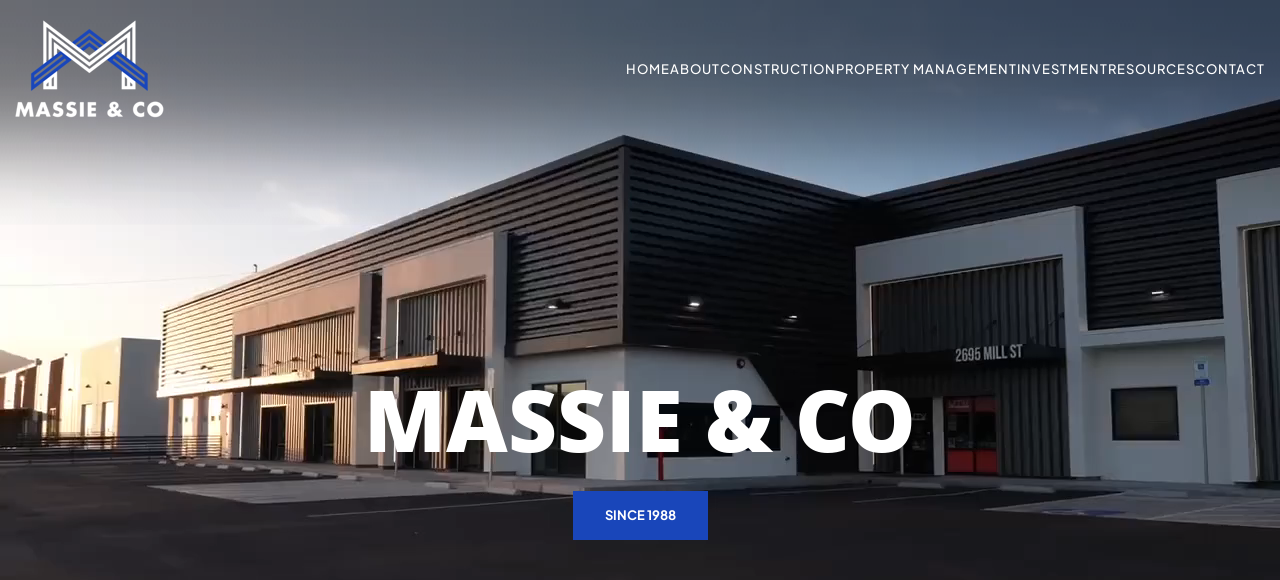

--- FILE ---
content_type: text/html; charset=UTF-8
request_url: https://www.massieco.com/
body_size: 6949
content:
<!doctype html>
<html><head>
<meta charset="utf-8">

<title>Home | Massie & Co</title>
<meta name="viewport" content="width=device-width, initial-scale=1.0, maximum-scale=1.0, user-scalable=no" />
<base href="https://www.massieco.com/" />
<meta name="description" content = "Massie & Co is a commercial real estate company with three divisions: construction, property management, and investments. 

Massie & Company is a Licensed General Contractor in California, Nevada, Utah, and Idaho. We also are a well-diversified Real Estate company, with holdings in California, Nevada, Texas, Tennessee and Florida. 
" /><meta name="keywords" content = "Massie and co, massie, massie and company, mco, General contractor near me, General contractor reno, General contractor rocklin, General contractor california, General contractor near me, best General contractor near me, General contractor nevada, General contractor utah, General contractor idaho, General contractor reno ca, General contractor rocklin ca, real estate company california, real estate company Nevada, real estate company Texas, real estate company Tennessee, real estate company Florida, property management California, property management Nevada, property management Texas, property management Tennessee, property management Florida, investment, investment property, investment company near me, property manager near me, property management near me, commercial general contractor, general contracting, commercial property, commercial investments, commercial renovations, commercial renovation company near me, ground-up construction, building rehab, rehabbing, tenant improvements, rental improvements, renovations, commercial construction, commercial contractor, commercial builders, best commercial contractor, best commercial construction companies, construction company, construction company near me" /><meta name="robots" content="index, follow" /><meta property="og:image" content="https://www.massieco.com/siteuploads/massie-and-co/1_og_untitled-design---2023-01-05t154442.297.png" /><meta name="twitter:image" content="https://www.massieco.com/siteuploads/massie-and-co/1_og_untitled-design---2023-01-05t154442.297.png" /><meta property="og:url" content="https://www.massieco.com/" /><meta name="twitter:site" content="https://www.massieco.com/" />	<meta name="twitter:card" content="summary" /><meta property="og:type" content="website" /><link rel="canonical" href="https://www.massieco.com/" />
<link href="html/css/page1-minified.css" rel="stylesheet" type="text/css" />
		<link href="html/css/responsive.css" rel="stylesheet" type="text/css" >
		<link rel="shortcut icon" href="favicon.ico" >

    <script src="https://code.jquery.com/jquery-3.6.0.min.js"integrity="sha256-/xUj+3OJU5yExlq6GSYGSHk7tPXikynS7ogEvDej/m4=" crossorigin="anonymous"></script>
    <script src="script/bootstrap.min.js" type="text/javascript"></script>
    <script src="script/common.js" type="text/javascript"></script>
    <script src="script/swiper-bundle.min.js" type="text/javascript"></script>
						<!--<script src="script/flickity.pkgd.min.js" type="text/javascript"></script>-->




<!-- Google tag (gtag.js) -->
<script async src="https://www.googletagmanager.com/gtag/js?id=UA-246935944-3"></script>
<script>
  window.dataLayer = window.dataLayer || [];
  function gtag(){dataLayer.push(arguments);}
  gtag('js', new Date());

  gtag('config', 'UA-246935944-3');
</script>



</head>

<body class="ie8 home-body page-1 cat-0 tax-1" id="top">


    
    
	
    
    
	<a id="top"></a>
	
<header class="normal-menu">
    <nav class="navbar navbar-expand-lg navbar-light p-0">
        <div class="container logo-container justify-content-between align-items-center">
            <div class="col-xl-3 logo-col">
                <div class="logo">
                    <a class="d-block" href="https://www.massieco.com/">Massie & Co.</a>
                </div>
            </div> 
            <div class="col-xl-9 menu-col text-end ">
               
                <div class="menu">
                    <button class="navbar-toggler" type="button" data-bs-toggle="collapse" data-bs-target="#navbarSupportedContent" aria-controls="navbarSupportedContent" aria-expanded="false" aria-label="Toggle navigation">
                        <i class="bi bi-list"></i>
                    </button>
                    <div class="collapse navbar-collapse" id="navbarSupportedContent">
                        <ul class="navbar-nav me-auto mb-2 mb-lg-0">                                                                    
                            <li class="nav-item">
                                <a class="nav-link" aria-current="page" href="https://www.massieco.com/">Home</a>
                            </li>
                            <li class="nav-item"><a class="nav-link" href="https://www.massieco.com/about">About</a></li>
                            <li class="nav-item"><a class="nav-link" href="https://www.massieco.com/construction">Construction</a></li>
                            <li class="nav-item"><a class="nav-link" href="https://www.massieco.com/property-management">Property Management</a></li>
                            <li class="nav-item"><a class="nav-link" href="https://www.massieco.com/investment">Investment</a></li>
                            <li class="nav-item"><a class="nav-link" href="https://www.massieco.com/resources">Resources</a></li>
                            <li class="nav-item">
                                <a class="nav-link" href="https://www.massieco.com/contact-us">Contact</a>
                                <span class="has-subnav"><i class="bi bi-caret-down-fill"></i></span>
                                <ul class="sub-menu">
                                    <li>
                                        <a class="nav-link" href="https://www.massieco.com/careers">
                                            <!-- <div class="icon">
                                                <img src="html/images/icons/career-menu-icon.png" alt="" width="17" height="22">
                                            </div> -->
                                            Careers
                                        </a>
                                    </li>
                                </ul> 
                            </li>
                        </ul>                 
                    </div>
                </div>
            </div>
        </div>
    </nav>
</header> <!-- Top Navigation -->
<header class="normal-menu sticky-menu" style="display:none;">
    <nav class="navbar navbar-expand-lg navbar-light p-0">
        <div class="container logo-container justify-content-between align-items-center">
            <div class="col-xl-3 logo-col">
                <div class="logo">
                    <a class="d-block" href="https://www.massieco.com/">Massie & Co.</a>
                </div>
            </div> 
            <div class="col-xl-9 menu-col text-end">
                
                <div class="menu">
                    <button class="navbar-toggler" type="button" data-bs-toggle="collapse" data-bs-target="#navbarSupportedContent" aria-controls="navbarSupportedContent" aria-expanded="false" aria-label="Toggle navigation">
                        <i class="bi bi-list"></i>
                    </button>
                    <div class="collapse navbar-collapse" id="navbarSupportedContent">
                        <ul class="navbar-nav me-auto mb-2 mb-lg-0">
                            <li class="nav-item">
                                <a class="nav-link" aria-current="page" href="https://www.massieco.com/">Home</a>
                            </li>
                            <li class="nav-item"><a class="nav-link" href="https://www.massieco.com/about">About</a></li>
                            <li class="nav-item"><a class="nav-link" href="https://www.massieco.com/construction">Construction</a></li>
                            <li class="nav-item"><a class="nav-link" href="https://www.massieco.com/property-management">Property Management</a></li>
                            <li class="nav-item"><a class="nav-link" href="https://www.massieco.com/investment">Investment</a></li>
                            <li class="nav-item"><a class="nav-link" href="https://www.massieco.com/resources">Resources</a></li>
                            <li class="nav-item">
                                <a class="nav-link" href="https://www.massieco.com/contact-us">Contact</a>
                                <span class="has-subnav"><i class="bi bi-caret-down-fill"></i></span>
                                <ul class="sub-menu">
                                    <li>
                                        <a class="nav-link" href="https://www.massieco.com/careers">
                                            <!-- <div class="icon">
                                                <img src="images/icons/career-menu-icon.png" alt="" width="17" height="22">
                                            </div> -->
                                            Careers
                                        </a>
                                    </li>
                                </ul> 
                            </li>
                        </ul>                 
                    </div>
                </div>
            </div>
        </div>
    </nav>
</header> <!-- Top Navigation -->
<section class="responsive-logo">
    <div class="container">
        <div class="row">
            <div class="col">
                <div class="ImgWrap">
                    <a href="https://www.massieco.com/">
                        <img src="html/images/imgs/sticky-logo.png" alt="" width="249" height="42">
                    </a>
                </div>
            </div>
        </div>
    </div>
</section>    
<section class="idxheader-wrapper">
            					<div class="hero-video-wrapper"> 
							        <div class="col">
							            <div class="VideoMainWrap" style="width:100%; overflow:hidden;">
							                <div class="VideoWrap" style="width:100%;">
							                    <video id="my-video" class="video-js " preload="auto" width="100%" height="100%" autoplay playsinline loop muted>
							                    	<source src="video/MILL ST.mp4" type="video/mp4">
							                    </video>
							                </div>
							            </div>
							        </div>    
							    </div>
                                
        					<div class="carousel-caption">
						        <div class="container">
						            <h1>MASSIE & CO</h1>

						            
	                                <a href="https://www.massieco.com/about"  class="btn btn-primary">
	                                    SINCE 1988
	                                </a>
						        </div>
						    </div></section>      
      
       

              
  
<section class="home-mission-wrapper">
			    <div class="container">
			        <div class="row g-0">
			        	<h2 class="title col text-uppercase tc-2 sf-sb mb-0">BUILDING PARTNERSHIPS FROM THE GROUND UP FOR OVER 30 YEARS.</h2>
			            
			            
			            <div class="col">
			            	<h4 class="text-uppercase tc-1 sf-sb mb-1">Who We Are </h4>
			                <div class="shortdesc FParagraph1 EditorText tc-2">
			                    Massie &amp; Co is a commercial real estate company with three divisions: construction, property management, and investments.
			                </div>
			                
                                <a href="https://www.massieco.com/about"  class="btn btn-outline-primary mt-3">
                                    Learn More
                                </a>
			            </div>
			        </div>
			    </div>
			</section>
<section class="home-services-wrapper bgc-gray">
								    <div class="container-fuild">
								        <div class="row g-0 clearfix">
								            <div class="col image-col order-xl-1 hide-all-service-images" style="background-image:url(siteuploads/massie-and-co/1019_img2_untitled-design---2022-12-06t082856.614.png); " id="img-1019"  >
                    <div class="ImgWrap d-xl-none">
		                    <picture>
		                        <source srcset="siteuploads/massie-and-co/1019_img2_untitled-design---2022-12-06t082856.614.png" media="(min-width: 320px) and (max-width: 480px)">
		                        <source srcset="siteuploads/massie-and-co/1019_img2_untitled-design---2022-12-06t082856.614.png" media="(min-width: 481px) and (max-width: 768px)">
		                        <source srcset="siteuploads/massie-and-co/1019_img2_untitled-design---2022-12-06t082856.614.png" media="(min-width: 769px) and (max-width: 1024px)">
		                        <img src="siteuploads/massie-and-co/1019_img2_untitled-design---2022-12-06t082856.614.png" alt="" width="945" height="780">    
		                    </picture>
		                </div>
		            </div><div class="col image-col order-xl-1 hide-all-service-images" style="background-image:url(siteuploads/massie-and-co/1020_img2_untitled-design---2023-01-03t145416.382.png); display:none" id="img-1020"  >
                    <div class="ImgWrap d-xl-none">
		                    <picture>
		                        <source srcset="siteuploads/massie-and-co/1020_img2_untitled-design---2023-01-03t145416.382.png" media="(min-width: 320px) and (max-width: 480px)">
		                        <source srcset="siteuploads/massie-and-co/1020_img2_untitled-design---2023-01-03t145416.382.png" media="(min-width: 481px) and (max-width: 768px)">
		                        <source srcset="siteuploads/massie-and-co/1020_img2_untitled-design---2023-01-03t145416.382.png" media="(min-width: 769px) and (max-width: 1024px)">
		                        <img src="siteuploads/massie-and-co/1020_img2_untitled-design---2023-01-03t145416.382.png" alt="" width="945" height="780">    
		                    </picture>
		                </div>
		            </div><div class="col image-col order-xl-1 hide-all-service-images" style="background-image:url(siteuploads/massie-and-co/1072_img2_untitled-design---2022-12-06t082940.101.png); display:none" id="img-1072"  >
                    <div class="ImgWrap d-xl-none">
		                    <picture>
		                        <source srcset="siteuploads/massie-and-co/1072_img2_untitled-design---2022-12-06t082940.101.png" media="(min-width: 320px) and (max-width: 480px)">
		                        <source srcset="siteuploads/massie-and-co/1072_img2_untitled-design---2022-12-06t082940.101.png" media="(min-width: 481px) and (max-width: 768px)">
		                        <source srcset="siteuploads/massie-and-co/1072_img2_untitled-design---2022-12-06t082940.101.png" media="(min-width: 769px) and (max-width: 1024px)">
		                        <img src="siteuploads/massie-and-co/1072_img2_untitled-design---2022-12-06t082940.101.png" alt="" width="945" height="780">    
		                    </picture>
		                </div>
		            </div>
								            <div class="col">
								                <div class="padding-col float-xl-end text-center text-xl-start">
								                    
			<h4 class="title col text-uppercase tc-2 sf-sb mb-0">SERVICES</h4>
								                    <div class="faq-col">
								                        <div class="item" >
                            <div class="qus" data-src="1019">
                                <div class="FaqTopBg">
                                    <div class="FaqTitle">
                                        <h2 class="Title">CONSTRUCTION</h2>
                                    </div>
                                </div>
                            </div>
                            <div class="hide FaqDetail DownText" style="display: none;">
                                <div class="desc EditorText FParagraph">
                                    <p>Whether it be pre-construction services, ground-up construction, tenant improvement build-outs, or rehabbing older buildings, we have the expertise to do it all.&nbsp;</p>

                                </div>
                            </div>
                        </div><div class="item" >
                            <div class="qus" data-src="1020">
                                <div class="FaqTopBg">
                                    <div class="FaqTitle">
                                        <h2 class="Title">PROPERTY MANAGEMENT</h2>
                                    </div>
                                </div>
                            </div>
                            <div class="hide FaqDetail DownText" style="display: none;">
                                <div class="desc EditorText FParagraph">
                                    <p>Unique to the typical industry model, our property management division oversees both internal and externally owned assets.<br />
<br />
Each property is managed by skilled and professional agents giving our tenants peace and assurance.</p>

                                </div>
                            </div>
                        </div><div class="item" >
                            <div class="qus" data-src="1072">
                                <div class="FaqTopBg">
                                    <div class="FaqTitle">
                                        <h2 class="Title">INVESTMENT</h2>
                                    </div>
                                </div>
                            </div>
                            <div class="hide FaqDetail DownText" style="display: none;">
                                <div class="desc EditorText FParagraph">
                                    <section>
<p>Massie &amp; Co. is an active investor in existing properties located in California, Nevada, Tennessee, Texas and Florida from fully Leased Triple Net to Value-Add Class C product.<br />
<br />
All finance, inspections, and underwriting is performed within Massie &amp; Co giving us the ability to structure and close deals in sellers&rsquo; expectations.</p>
</section>

                                </div>
                            </div>
                        </div>
								                    </div>
								                </div>
								            </div>
								        </div>   
								    </div>
								</section>
<section class="area-we-serve-wrapper">
			    <div class="container sticky-container">
			        <div class="row g-0 gap-4 align-items-centerXXX">
			            <div class="col left">
							<div class="area-we-server-text">
								<h2 class="title text-uppercase sf-sb mb-3">Areas We Serve</h2>

								<div class="shortdesc FParagraph1 EditorText">
									Massie &amp; Company is a Licensed General Contractor in California, Nevada, Utah, and Idaho.<br />
<br />
We also are a well-diversified Real Estate company, with holdings in California, Nevada, Texas, Tennessee and Florida.&nbsp;
								</div>
							</div>
			            </div>
			            <div class="col right">
							<div class="map-img1"></div>
							<div class="map-img2"></div>
							<div class="map-img3"></div> 
							<div class="res-img d-xl-none">
								<img src="html/images/imgs/res-map.png" alt="" width="920" height="525">
							</div>
			            </div>
			        </div>
			    </div>
			</section>
<section class="testimonial-wrapper text-center">
				    <h2 class="title">Testimonials</h2>
				    <div class="bgc-gray">
				        <div class="container">
				            <div class="JcarouselSlider">
				                <div class="swiper-container testimonial-slider">
				                    <div class="swiper-wrapper">
				                       <div class="swiper-slide">
		                            <div class="desc FParagraph1 EditorText">
		                                <p><img src="html/images/icons/double-quotes-up.png" alt="" class="quotes-up"> <em>Massie &amp; Company is so easy to work with. From the beginning to the end the process was very smooth. I appreciate that they&#39;re always proactive when it comes to solving any issues that may arise. Will definitely use them again for future projects!&nbsp;</em><img src="html/images/icons/double-quotes-down.png" alt="" class="quotes-down"></p>
		                            </div>
		                            <h6 class="tc-1 text-uppercase bold fs-13 mb-0 mt-4">Ryan Sakata, LEED AP BD&C​ at Nearon</h6>
		                        </div><div class="swiper-slide">
		                            <div class="desc FParagraph1 EditorText">
		                                <p><img src="html/images/icons/double-quotes-up.png" alt="" class="quotes-up"> <em>Massie &amp; Company have been wonderful to work with.&nbsp; They are very professional, and they do great work.&nbsp; I look forward to doing more projects with them in the future.</em><img src="html/images/icons/double-quotes-down.png" alt="" class="quotes-down"></p>
		                            </div>
		                            <h6 class="tc-1 text-uppercase bold fs-13 mb-0 mt-4">Kristi Frechette, CFO at Sierra Building Systems, Inc.</h6>
		                        </div><div class="swiper-slide">
		                            <div class="desc FParagraph1 EditorText">
		                                <p><img src="html/images/icons/double-quotes-up.png" alt="" class="quotes-up"> <em>Massie &amp; Company was probably one of the easiest companies we&#39;ve ever worked with. They felt like a true partner, made the entire process enjoyable, and all communication was made with ease.</em><img src="html/images/icons/double-quotes-down.png" alt="" class="quotes-down"></p>
		                            </div>
		                            <h6 class="tc-1 text-uppercase bold fs-13 mb-0 mt-4">Ron Helder, Division Manager at Tri-West, LTD</h6>
		                        </div>
				                    </div>
				                </div>
				                <div class="swiper-button-next"></div>
                      <div class="swiper-button-prev"></div>
				            </div>
				        </div>
				    </div>
				</section>
<section class="recent-updates-wrapper text-center">
		    <div class="container">
		        <h2 class="title sf-sb text-uppercase m-0">Recent Updates</h2>
		    </div>
		    <div class="slider center"> 
		        
									<div class="slide">
										<a href="https://www.facebook.com/media/set/?set=a.851353046781651&type=3"  target="_blank">
											<div class="cl">
												<div class="ImgWrap" style="background:url(siteuploads/massie-and-co/1361_img2_dsc04007.jpg) no-repeat top center;" >
													<div class="d-xl-none">
														<img src="siteuploads/massie-and-co/1361_img2_dsc04007.jpg" alt="">
													</div>
													<div class="text-col">
														<h2 class="title text-white sf-sb text-uppercase m-0">2697 Mill Street</h2>
														<div class="date sf-16 text-white sf-sb text-uppercase m-0 mt-2">Reno, NV</div>
													</div>
													<div class="caption">View Album </div>
												</div>
											</div>
										</a>
									</div>
								
									<div class="slide">
										<a href="https://www.facebook.com/media/set/?set=a.840278344555788&type=3"  target="_blank">
											<div class="cl">
												<div class="ImgWrap" style="background:url(siteuploads/massie-and-co/1359_img2_dji_0448-copy.jpg) no-repeat top center;" >
													<div class="d-xl-none">
														<img src="siteuploads/massie-and-co/1359_img2_dji_0448-copy.jpg" alt="">
													</div>
													<div class="text-col">
														<h2 class="title text-white sf-sb text-uppercase m-0">9615 Oates Drive</h2>
														<div class="date sf-16 text-white sf-sb text-uppercase m-0 mt-2">Sacramento, CA</div>
													</div>
													<div class="caption">View Album </div>
												</div>
											</div>
										</a>
									</div>
								
									<div class="slide">
										<a href="https://www.facebook.com/media/set/?set=a.829547938962162&type=3"  target="_blank">
											<div class="cl">
												<div class="ImgWrap" style="background:url(siteuploads/massie-and-co/1356_img2__dsc1226.jpg) no-repeat top center;" >
													<div class="d-xl-none">
														<img src="siteuploads/massie-and-co/1356_img2__dsc1226.jpg" alt="">
													</div>
													<div class="text-col">
														<h2 class="title text-white sf-sb text-uppercase m-0">M&Co CA Office</h2>
														<div class="date sf-16 text-white sf-sb text-uppercase m-0 mt-2">Rocklin, CA</div>
													</div>
													<div class="caption">View Album </div>
												</div>
											</div>
										</a>
									</div>
								
									<div class="slide">
										<a href="https://www.facebook.com/media/set/?set=a.773199631263660&type=3"  target="_blank">
											<div class="cl">
												<div class="ImgWrap" style="background:url(siteuploads/massie-and-co/1350_img2_f_22-2.jpg) no-repeat top center;" >
													<div class="d-xl-none">
														<img src="siteuploads/massie-and-co/1350_img2_f_22-2.jpg" alt="">
													</div>
													<div class="text-col">
														<h2 class="title text-white sf-sb text-uppercase m-0">Ford Dealership</h2>
														<div class="date sf-16 text-white sf-sb text-uppercase m-0 mt-2">Woodland, CA</div>
													</div>
													<div class="caption">View Album </div>
												</div>
											</div>
										</a>
									</div>
								
									<div class="slide">
										<a href="https://www.facebook.com/media/set/?set=a.670407428209548&type=3"  target="_blank">
											<div class="cl">
												<div class="ImgWrap" style="background:url(siteuploads/massie-and-co/1266_img2__dsc3764.jpg) no-repeat top center;" >
													<div class="d-xl-none">
														<img src="siteuploads/massie-and-co/1266_img2__dsc3764.jpg" alt="">
													</div>
													<div class="text-col">
														<h2 class="title text-white sf-sb text-uppercase m-0">The Feathered Nest</h2>
														<div class="date sf-16 text-white sf-sb text-uppercase m-0 mt-2">Loomis, CA</div>
													</div>
													<div class="caption">View Album </div>
												</div>
											</div>
										</a>
									</div>
								
									<div class="slide">
										<a href="https://www.facebook.com/media/set/?set=a.706188867964737&type=3"  target="_blank">
											<div class="cl">
												<div class="ImgWrap" style="background:url(siteuploads/massie-and-co/1271_img2_dji_0171.jpg) no-repeat top center;" >
													<div class="d-xl-none">
														<img src="siteuploads/massie-and-co/1271_img2_dji_0171.jpg" alt="">
													</div>
													<div class="text-col">
														<h2 class="title text-white sf-sb text-uppercase m-0">High Quality Organics</h2>
														<div class="date sf-16 text-white sf-sb text-uppercase m-0 mt-2">Reno, NV</div>
													</div>
													<div class="caption">View Album </div>
												</div>
											</div>
										</a>
									</div>
								
									<div class="slide">
										<a href="https://www.facebook.com/media/set/?set=a.719868699930087&type=3"  target="_blank">
											<div class="cl">
												<div class="ImgWrap" style="background:url(siteuploads/massie-and-co/1334_img2_dsc03420.jpg) no-repeat top center;" >
													<div class="d-xl-none">
														<img src="siteuploads/massie-and-co/1334_img2_dsc03420.jpg" alt="">
													</div>
													<div class="text-col">
														<h2 class="title text-white sf-sb text-uppercase m-0">Sequoia at the Cannery</h2>
														<div class="date sf-16 text-white sf-sb text-uppercase m-0 mt-2">Sacramento, CA</div>
													</div>
													<div class="caption">View Album </div>
												</div>
											</div>
										</a>
									</div>
								
									<div class="slide">
										<a href="https://www.facebook.com/media/set/?set=a.651151393468485&type=3"  target="_blank">
											<div class="cl">
												<div class="ImgWrap" style="background:url(siteuploads/massie-and-co/1262_img2_massie2.jpg) no-repeat top center;" >
													<div class="d-xl-none">
														<img src="siteuploads/massie-and-co/1262_img2_massie2.jpg" alt="">
													</div>
													<div class="text-col">
														<h2 class="title text-white sf-sb text-uppercase m-0">515 Double Eagle Court</h2>
														<div class="date sf-16 text-white sf-sb text-uppercase m-0 mt-2">Reno, NV</div>
													</div>
													<div class="caption">View Album </div>
												</div>
											</div>
										</a>
									</div>
								
									<div class="slide">
										<a href="https://www.facebook.com/media/set/?set=a.660523662531258&type=3"  target="_blank">
											<div class="cl">
												<div class="ImgWrap" style="background:url(siteuploads/massie-and-co/1325_img2_untitled-design---2023-01-13t113309.588.png) no-repeat top center;" >
													<div class="d-xl-none">
														<img src="siteuploads/massie-and-co/1325_img2_untitled-design---2023-01-13t113309.588.png" alt="">
													</div>
													<div class="text-col">
														<h2 class="title text-white sf-sb text-uppercase m-0">Tri-West, LTD</h2>
														<div class="date sf-16 text-white sf-sb text-uppercase m-0 mt-2">Stockton, CA</div>
													</div>
													<div class="caption">View Album </div>
												</div>
											</div>
										</a>
									</div>
								
									<div class="slide">
										<a href="https://www.facebook.com/media/set/?set=a.694123049171319&type=3"  target="_blank">
											<div class="cl">
												<div class="ImgWrap" style="background:url(siteuploads/massie-and-co/1264_img2__dsc6867.jpg) no-repeat top center;" >
													<div class="d-xl-none">
														<img src="siteuploads/massie-and-co/1264_img2__dsc6867.jpg" alt="">
													</div>
													<div class="text-col">
														<h2 class="title text-white sf-sb text-uppercase m-0">California Window Fashions</h2>
														<div class="date sf-16 text-white sf-sb text-uppercase m-0 mt-2">Roseville, CA</div>
													</div>
													<div class="caption">View Album </div>
												</div>
											</div>
										</a>
									</div>
								
									<div class="slide">
										<a href="https://www.facebook.com/media/set/?set=a.752648443318779&type=3"  target="_blank">
											<div class="cl">
												<div class="ImgWrap" style="background:url(siteuploads/massie-and-co/1340_img2_dji_0297.jpg) no-repeat top center;" >
													<div class="d-xl-none">
														<img src="siteuploads/massie-and-co/1340_img2_dji_0297.jpg" alt="">
													</div>
													<div class="text-col">
														<h2 class="title text-white sf-sb text-uppercase m-0">8304 Gerber Road</h2>
														<div class="date sf-16 text-white sf-sb text-uppercase m-0 mt-2">Sacramento, CA</div>
													</div>
													<div class="caption">View Album </div>
												</div>
											</div>
										</a>
									</div>
								
									<div class="slide">
										<a href="https://www.facebook.com/media/set/?set=a.651156643467960&type=3"  target="_blank">
											<div class="cl">
												<div class="ImgWrap" style="background:url(siteuploads/massie-and-co/1263_img2_massie.jpg) no-repeat top center;" >
													<div class="d-xl-none">
														<img src="siteuploads/massie-and-co/1263_img2_massie.jpg" alt="">
													</div>
													<div class="text-col">
														<h2 class="title text-white sf-sb text-uppercase m-0">650 Innovation Drive</h2>
														<div class="date sf-16 text-white sf-sb text-uppercase m-0 mt-2">Reno, NV</div>
													</div>
													<div class="caption">View Album </div>
												</div>
											</div>
										</a>
									</div>
								
		    </div>
		</section>
<section class="lets-chat-wrapper text-center">
		<div class="container">
			<h6>Become a part of our legacy.</h6>
			<h2>Do you have<br> a <span>project</span> to discuss?</h2>
			<a href="https://www.massieco.com/contact-us"  class="btn btn-primary mt-4">Let's Chat</a>
		</div>
		<span class="vertical-line line1"></span>
		<span class="vertical-line line2"></span>
		<span class="vertical-line line3"></span>
		<span class="vertical-line line4"></span>
		<span class="vertical-line line5"></span>
	</section>
<script>
    var swiper = new Swiper(".hero-slider", {
        effect: 'fade',
        slidesPerView: 1,
        spaceBetween: 0,
        autoHeight: true,
        lazy: true,
        loop: true,
        speed: 3000,
        autoplay: {
            delay: 3000,
            disableOnInteraction: false
        },            
        pagination: {
            el: ".swiper-pagination",
            clickable: true,
        },
    }); // hero-slider
    var swiper = new Swiper(".testimonial-slider", {
        slidesPerView: 1,
        spaceBetween: 20,
        autoHeight: true,
        loop:true, 
        navigation: {
          nextEl: ".swiper-button-next",
          prevEl: ".swiper-button-prev",
        }, 
        speed: 3000,
        autoplay: {
            delay: 8000, 
            disableOnInteraction: false
        }, 
        
    }); 
    var swiper = new Swiper(".our-project-slider", {
        slidesPerView: 1,
        spaceBetween: 0,
        centeredSlides: true,
        autoHeight: true,
        navigation: {
          nextEl: ".swiper-button-next",
          prevEl: ".swiper-button-prev",
        }, 
        speed: 3000,
        autoplay: {
            delay: 8000,
            disableOnInteraction: false
        }, 
        
    }); 
</script>
<script type="text/javascript">
    jQuery(document).ready(function() {
        jQuery(".hide").hide();
        jQuery(".HideWrap").hide();
        jQuery(".MinusIcon").hide();

        jQuery(document).on('click', '.qus', function(e) {
            jQuery('.hide-all-service-images').hide();          
            let qusId = jQuery(this).data('src');
            $('#img-'+qusId).show(); 
                    
            jQuery('.qus').removeClass('active');
                $IDX = jQuery(".qus").index(this);
                if (jQuery(this).next("div").is(':visible')) {
                    jQuery(this).next("div").slideUp();
                    jQuery('.MinusIcon').hide();
                    jQuery('.PlusIcon').show();
                } else {
                    jQuery(".hide").slideUp('slow');
                    jQuery(this).next("div").slideToggle();
                    jQuery(this).addClass('active');
                    jQuery('.MinusIcon').hide();
                    jQuery('.PlusIcon').show();
                    jQuery('.MinusIcon').eq($IDX).show();
                    jQuery('.PlusIcon').eq($IDX).hide();
                }
            e.preventDefault();
        });
    }); //jQuery(document).ready
</script>
 <script src="script/flickity.pkgd.min.js" type="text/javascript"></script>
<script type="text/javascript">
//    jQuery('.main-carousel').flickity({
//        // options
//        cellAlign: 'left',
//        contain: true
//    });  
    jQuery(window).ready(function(){
		jQuery(document).scroll(function(){
		 	var mapImg1Top = jQuery(".map-img1").offset().top;
		 	var mapImg2Top = jQuery(".map-img2").offset().top;
		 	var mapImg3Top = jQuery(".map-img3").offset().top;
			
			if(mapImg2Top==mapImg3Top){
				jQuery(".map-img2, .map-img3").addClass("removeFixed")
			}else{
				jQuery(".map-img2, .map-img3").removeClass("removeFixed")
			}
		});
    });
</script> 

<link rel="stylesheet" href="https://cdnjs.cloudflare.com/ajax/libs/slick-carousel/1.8.1/slick.css"/>
<script src='https://cdn.jsdelivr.net/npm/slick-carousel@1.8.1/slick/slick.min.js'></script>

<script>
    var $st = $('.pagination');
    var $slickEl = $('.center');

    $slickEl.on('init reInit afterChange', function (event, slick, currentSlide, nextSlide) {
    var i = (currentSlide ? currentSlide : 0) + 1;
    $st.text(i + ' of ' + slick.slideCount);
    });

    $slickEl.on('edge breakpoint setPosition beforeChange afterChange', function (event, slick, currentSlide, nextSlide) {
    $(window).trigger("resize.twentytwenty");
    //$(".twenty-container").twentytwenty();
    });

    $slickEl.slick({
    centerMode: true,
    centerPadding: '21.4%',
    slidesToShow:1,
    focusOnSelect: true,
    swipe: false,
    touchMove: false,
    dots: false,
    infinite: true,
    adaptiveHeight: true,
    responsive: [
    {
      breakpoint: 767,
      settings: {
        centerPadding: '10%',
      }
    }
  ]
   
    });
</script>



              
    


<footer class="footer-wrapper bgc-black">
    <div class="container">
        <div class="text-center">
            <div class="footer-logo">
                <a href="https://www.massieco.com/">
                    <img src="html/images/imgs/footer-logo.png" alt="" width="97" height="63">
                </a>
            </div>
            <h6 class="text-uppercase sf-m fs-12 footer-text mb-0 mt-3">Real Estate Development / Management General Contractor</h6>
        </div>
        <div class="row footer-col g-0 justify-content-center text-sm-start text-center">
            <div class="col left">
						<div class="d-flex"><div class="address">
								<h6 class="text-uppercase tc-1 sf-b">California</h6>
								<div class="text">
									<a href="http://maps.google.com/maps?q=5800+Lonetree+Blvd+%0D%0ASuite+201%3Cbr%2F%3E++%0D%0ARocklin%2C+CA+95765" target="_blank">5800 Lonetree Blvd <br />
Suite 201<br/>  <br />
Rocklin, CA 95765</a>
								</div>
							</div>

							
							<div class="phone">
								<h6 class="text-uppercase tc-1 sf-b m-0">P</h6>
								<div class="text">
									<a href="tel:916.923.4000">916.923.4000</a>
								</div>
							</div>
							
							
							<div class="email">
								<h6 class="text-uppercase tc-1 sf-b m-0"><i class="bi bi-envelope"></i></h6>
								<div class="text">
									<a href="mailto:info@massieco.com">info@massieco.com</a>
								</div>
							</div>
						</div><div class="d-flex"><div class="address">
								<h6 class="text-uppercase tc-1 sf-b">Nevada</h6>
								<div class="text">
									<a href="http://maps.google.com/maps?q=2205+Glendale+Ave+%0D%0ASuite+147%3Cbr%2F%3E+%0D%0ASparks%2C+NV+89431" target="_blank">2205 Glendale Ave <br />
Suite 147<br/> <br />
Sparks, NV 89431</a>
								</div>
							</div>

							
							<div class="phone">
								<h6 class="text-uppercase tc-1 sf-b m-0">P</h6>
								<div class="text">
									<a href="tel:775.473.9959">775.473.9959</a>
								</div>
							</div>
							
							
							<div class="email">
								<h6 class="text-uppercase tc-1 sf-b m-0"><i class="bi bi-envelope"></i></h6>
								<div class="text">
									<a href="mailto:info@massieco.com">info@massieco.com</a>
								</div>
							</div>
						</div><div class="d-flex"><div class="address">
								<h6 class="text-uppercase tc-1 sf-b">Tennessee</h6>
								<div class="text">
									<a href="http://maps.google.com/maps?q=2000+Meridian+Boulevard+%0D%0ASuite+270%3Cbr%2F%3E%0D%0AFranklin%2C+TN+37067" target="_blank">2000 Meridian Boulevard <br />
Suite 270<br/><br />
Franklin, TN 37067</a>
								</div>
							</div>

							
							<div class="phone">
								<h6 class="text-uppercase tc-1 sf-b m-0">P</h6>
								<div class="text">
									<a href="tel:615.514.1550">615.514.1550</a>
								</div>
							</div>
							
							
							<div class="email">
								<h6 class="text-uppercase tc-1 sf-b m-0"><i class="bi bi-envelope"></i></h6>
								<div class="text">
									<a href="mailto:info@massieco.com">info@massieco.com</a>
								</div>
							</div>
						</div>
					</div>
            <div class="col right">
                <div class="footer-link">
                    <ul>
                        <li><a href="https://www.massieco.com/about">About</a></li>
                        <li><a href="https://www.massieco.com/construction">Construction</a></li>
                        <li><a href="https://www.massieco.com/property-management">Property Management</a></li>
                        <li><a href="https://www.massieco.com/investment">Investment</a></li>
                        <li><a href="https://www.massieco.com/resources">resources</a></li>
                        <li><a href="https://www.massieco.com/contact-us">Contact</a></li>
                        <li><a href="https://www.massieco.com/privacy-policy">Privacy Policy</a></li>
                    </ul>
                </div>
                <div class="copy d-xl-block d-none">
                     COPYRIGHT &copy; 2026  MASSIE & COMPANY <br/> - ALL RIGHTS RESERVED. 
                </div> <!--copy-->
            </div>
        </div>
        <div class="copyright g-0 d-flex align-items-center justify-content-between">
            <div class="copy d-block d-xl-none">
                COPYRIGHT &copy; 2022 Massie & Company<br/> - ALL RIGHTS RESERVED.
            </div> <!--copy-->
            <div class="developed-by">
                Developed by <a href="https://www.uglymugmarketing.com/" target="_blank">UGLY MUG MARKETING</a>
            </div> <!--DevelopedBy-->
           
				<div class="social-medial d-flex flex-wrap gap-3">
		                
                                <a href="https://www.facebook.com/MassieCompany" target="_blank" >			
                                    <i class="bi bi-facebook "></i>			
                                </a>
                                <a href="https://www.youtube.com/@massieco/featured" target="_blank">			
                                    <i class="bi bi-youtube "></i>			
                                </a>
                                <a href="https://www.instagram.com/massiecompany/" target="_blank">			
                                    <i class="bi bi-instagram "></i>			
                                </a>
                                <a href="https://www.linkedin.com/company/massie-co/" target="_blank">			
                                    <i class="bi bi-linkedin "></i>			
                                </a>
                </div> 
        </div>
        <div class="row g-0">
            <div class="col text-center">
                <div class="scroll-top-arrow">
                    <a href="#top" class="scroll">
                        <i class="bi bi-arrow-up-circle-fill"></i>
                    </a>
                </div>
            </div>
        </div>
    </div>
</footer> 
 
<script type="text/javascript">
    jQuery(document).ready(function(){
        jQuery(".sticky-menu").hide();

            jQuery(window).scroll(function() { 
            var sd = jQuery(window).scrollTop();
            if ( sd > 95 ) 
                jQuery(".sticky-menu").slideDown(500);
            else 
                jQuery(".sticky-menu").slideUp(500);
        });
    });
</script>  
    
	
    
    
    
</body>
</html>

--- FILE ---
content_type: text/css
request_url: https://www.massieco.com/html/css/responsive.css
body_size: 3849
content:
@charset "utf-8";
/* CSS Document */

@media (max-width: 1199.98px) { 
    body{
        word-break: break-word;
    }
    .responsive-logo{
        margin-top: 51px;
    }
    .container-fluid{
        padding: 0px !important;
    }
    .swiper-slide.blank-slider:last-child,
    .area-we-serve-wrapper .col.right .map-img1,.area-we-serve-wrapper .col.right .map-img2,.area-we-serve-wrapper .col.right .map-img3,
    .contact-wrapper .container > .row::before,.our-beginning-wrapper .swiper-slide .top::before,
    .inner-header-wrapper::after,.hero-slider-wrapper .ImgWrap::before{
        display: none !important;
    }
    .testimonial-wrapper .container,
    .four-boxs-wrapper .container,.home-mission-wrapper .container,.area-we-serve-wrapper .container,
    .cta-wrapper .container,.MainWrapper,.favorite-resources-wrapper .container,.who-we-are-wrap .container,
    .container, .container-lg, .container-md, .container-sm, .container-xl {
        padding: 50px 0px;
        max-width: 94% !important;
        margin: 0 auto;
    }
    img ,.EditorText img {
    	max-width:100%;	
    }       
    .idxheader-wrapper .carousel-caption {
        right: inherit;
        bottom: inherit;
        left: inherit;
        position: inherit;
        background-color: var(--sc-2);
        text-align: center;
        padding:0;
    } 
    .carousel-caption .container{
        padding: 20px 0px;
    }
    .hero-caption h1 + .btn, .carousel-caption h1 + .btn {
        margin-top: 20px;
        margin-bottom: 8px;
    }
    .idxheader-wrapper .carousel-item.active .carousel-caption{
        padding-bottom: 40px;
    }
    .resources-detaile-wrapper .desc-col h5.title,.our-team-wrapper h2.title,
    .odd-even-wrapper .col .descwrap h2.title,.odd-even-wrapper .col .descwrap h2.title,
    .hero-caption h1, .carousel-caption h1, .lets-chat-wrapper h2,h2 {
        font-size: 40px;
    }
    .carousel-indicators{
        margin-bottom: 5px;
    }
    .footer-wrapper .footer-col .col.left,
    .footer-wrapper .footer-col .col {
        padding: 30px 15px;
        width: 100%;
    }
    .footer-wrapper .footer-col .col.left .d-flex {
        gap: 15px; 
    }
    .footer-link ul li:last-child {
        margin-bottom: 0px;
    }
    .footer-link ul li a {
        font-size: 20px;
    }
    .footer-wrapper .footer-col {
        display: block;
        text-align: center !important;
    }
    .footer-wrapper .footer-col .col .phone, .footer-wrapper .footer-col .col .email, .footer-wrapper .footer-col .col .address {
        justify-content: center;
    }
    .g-recaptcha {
	    -moz-transform: scale(0.80);
	    -ms-transform: scale(0.80);
	    -o-transform: scale(0.80);
	    -moz-transform-origin: 0;
	    -ms-transform-origin: 0;
	    -o-transform-origin: 0;
	    -webkit-transform: scale(0.80);
	    transform: scale(0.80);
	    -webkit-transform-origin: 0 0;
	    transform-origin: 0;
	    filter: progid:DXImageTransform.Microsoft.Matrix(M11=0.80,M12=0,M21=0,M22=0.80,SizingMethod='auto expand');
	}
    .copyright{
        text-align: center;
        padding: 25px 0px;
        gap: 10px;
        flex-direction: column;
    }
    .maintenance-wrapper {
        height: auto;
        display: block;
    }
    .maintenance-wrapper .container{
        margin:20px auto;
    } 
    .lets-chat-wrapper .container {
        padding: 60px 0px;
    }
    .inner-header-wrapper {
        min-height: 150px; 
    }
    .page-title { 
        font-size: 50px;
        text-align: center;
    }
    .contact-wrapper .col.title {
        padding-left: 0px;
    }
    .resources-detaile-wrapper .col .desc-col,
    .contact-wrapper .container > .row,.opportunitie-wrapper{
        text-align: center; 
    }
    .locations-wrapper h2.title {
        font-size: 100px;
        letter-spacing: 3px;
        margin-top: -59px;
        text-align: center;
    }
    .locations-wrapper .container {
        padding-bottom: 60px;
    }
    .lets-chat-wrapper,.contact-wrapper{
        overflow: hidden;
    }
    .contact-wrapper .col + .col {
        min-width: 100%;
    }
    .career-wrapper .text-col {
        padding: 30px;
        text-align: center;
    }
    .career-wrapper .text-col .btn {
        margin: 0 auto;
    }
    .career-wrapper .image-col {
        min-width: 100%;
        padding: 0;
    }
    .box-wrapper .col {
        padding: 0px 10px;
    }
    h3 {
        font-size: 30px;
    }
    .opportunitie-wrapper .row{
        justify-content: center;
    }
    .opportunitie-wrapper .row .col {
        min-width: 48%;
        max-width: 48%;
    }
    .title-and-desc-wrapper .row{
        flex-direction: column;
        gap: 20px 0px;
        text-align: center;
    }
    .who-we-are-wrap .row .col + .col,
    .title-and-desc-wrapper .row .col + .col {
        min-width: 100%;
        margin-left: 0;
    }
    h2.big-title, .title-and-desc-wrapper h2.big-title {
        font-size: 100px;
        margin: 0 auto -9px;
    }
    .odd-even-wrapper .row{
        flex-direction: column;
        text-align: center;
    }
    .odd-even-wrapper .col + .col {
        margin-top: 50px;
    }
    .resources-detaile-wrapper .image,
    .odd-even-wrapper .image {
        min-width: 100%;
        float: none;
        margin: 0 auto 30px;
        text-align: center;
    }
    .carousel-cell .ImgWrap{
        min-height: 450px !important;
    }
    .carousel-cell {
        width: 80%;
    }
    .flickity-prev-next-button.previous {
        left: 5%;
    }
    .flickity-prev-next-button.next {
        right: 5%;
    }
    .blog-wrapper h2.title{
        text-align: center;
        margin-bottom: 30px !important;
    }
    .blog-wrapper .col {
        min-width: 340px;
        max-width: 340px;
    }
    .favorite-resources-wrapper .col {
        gap: 0px 50px;
    }
    .who-we-are-wrap {
        text-align: center;
    }
    .who-we-are-wrap .row .col + .col{
        margin-top: 20px;
    }
    .our-beginning-wrapper .JcarouselSlider{
        padding: 0px 20px;
    }
    .our-beginning-wrapper .swiper-button-next {
        right: -15px;
    }
    .our-beginning-wrapper .swiper-button-prev { 
        left: -15px;
    }
    .our-beginning-wrapper .swiper-slide:nth-child(even) .shortdesc, .our-beginning-wrapper .swiper-slide .shortdesc {
        font-size: 15px;
        display: block;
    }
    .about-wrapper .black-wrap {
        padding: 50px 20px;
    }
    .about-wrapper .black-wrap .d-flex{
        flex-direction: column;
        gap:20px 0px;
        text-align: center;
    }
    .about-wrapper .black-wrap h4.title {
        min-width: 100%;
        text-align: center;
    }
    .about-wrapper .black-wrap h4.title + .shortdesc {
        margin-left: 0px !important;
        text-align: center;
    }
    .about-wrapper .black-wrap .d-flex + .number-counter {
        margin-top: 40px;
    }
    .number-counter .number-col {
        padding: 0px 15px;
    }
    .number-counter .number-col:first-child{
        padding-left: 0;
    }
    .number-counter .number-col:last-child{
        padding-right: 0;
    }
    .number-counter .number-col h2.title {
        font-size: 35px;
    }
    .number-counter .number-col h2 span {
        font-size: 50px;
    }
    .four-boxs-wrapper .row {
        gap: 20px;
    }
    .four-boxs-wrapper .row .col {
        min-width: 100%;
        max-width: 100%;
        padding: 30px;
    }
    .our-beginning-wrapper .swiper-slide{
        text-align: center;
    }
    .our-beginning-wrapper .swiper-slide:nth-child(even) .top,
    .our-beginning-wrapper .swiper-slide .top {
        padding-bottom: 30px;
        padding-left: 0px;
    }
    .our-beginning-wrapper .swiper-slide:nth-child(even) .top {
        padding-top: 30px;
        padding-bottom: 0;
    }
    .our-beginning-wrapper .swiper-slide .bottom {
        padding-top: 30px;
    }
    .our-beginning-wrapper .swiper-slide:nth-child(even) .bottom {
        padding-bottom: 0px;
    padding-top: 30px;
    }
    .our-beginning-wrapper .swiper-slide .year{
        margin: 0 auto;
    }
    .box, .box1{
        width: 94%;
    }
    .team-bio-detail { 
        padding: 40px 20px 20px;
    }
    .recent-updates-wrapper .carousel.WithoutSlider{
		display: flex;
		justify-content: center; 
        flex-wrap: wrap;
        text-align: center;
        gap: 2px;
	}
    .recent-updates-wrapper .carousel.WithoutSlider .carousel-cell {
        width: 94%;
    } 
    .home-mission-wrapper{
        text-align: center;
    }
    .home-mission-wrapper .col + .col {
        border-left: 0px solid #c7c7c7;
        padding-left: 0px;
        box-sizing: border-box; 
        width: 100%;
        flex: none;
        margin-left: 0;
        margin: 30px auto 0;
    }
    .home-services-wrapper .row .col{
        flex: none;
    }
    .home-services-wrapper .image-col{
        background-image: none !important;
        min-height: inherit !important;
    }
    .home-services-wrapper .col .padding-col {
        width: 100%;
        max-width: 100%;
        padding: 40px;
    }
    .faq-col .item + .item,
    .faq-col .item {
        padding: 20px 0px 20px 30px;
    }
    .FaqTitle h2 {
        font-size: 30px;
    }
    .faq-col .item:after {
        top: 20px;
        font-size: 15px;
    }
    .home-services-wrapper .row .col + .faq-col{
        margin-top: 20px;
    }
    .area-we-serve-wrapper{
        height: inherit;
    }
    .sticky-container{
        position: inherit;
    }
    .area-we-serve-wrapper .col + .col,
    .area-we-serve-wrapper .col{
        text-align: center;
        min-width: 100%;
        width: 100%;
    }
    .area-we-serve-wrapper .col.left {
        position: relative;
        width: inherit;
        top: inherit;
        height: inherit;
        padding-bottom: 0;
    }
    .testimonial-wrapper h2.title {
        font-size: 100px;
        margin: 0 auto -9px;
    }
    .testimonial-wrapper .JcarouselSlider{
        padding: 0 20px;
    }
    .testimonial-wrapper .swiper-button-next {
        right: -15px;
    }
    .testimonial-wrapper .swiper-button-prev {
        left: -15px;
    }
    /* .construction-process-wrapper .container {
        max-width: 100% !important;
    } */
    .construction-process-wrapper .JcarouselSlider{
        /* max-width: 94%; */
        margin: 0 auto;
        padding: 0 20px; 
    }
    .construction-process-wrapper .swiper-button-next{
        right: -5px;
    } 
    .construction-process-wrapper .swiper-button-prev{
        left: -5px;
    }
    .construction-process-wrapper .swiper-slide {
        min-height: inherit;
    }
    .carousel-cell .ImgWrap{
        background-image: none !important;
        display: block;
        padding: 0;
        min-height: inherit !important;
    }
    .carousel-cell .ImgWrap .d-xl-none{
        display: block !important;
    }
    .carousel-cell .ImgWrap::before{
        display: none;
    }
    .carousel-cell .ImgWrap .text-col{
        padding: 30px 0px 10px;
        color: #000;
    }
    .carousel-cell .caption,
    .carousel-cell .ImgWrap .text-col .title,.carousel-cell .ImgWrap .text-col .date  {
        color: #000 !important;
    }
    .carousel-cell:hover .ImgWrap .text-col {
        opacity: 1;
    }
    .carousel-cell .caption{
        position: relative;
        padding: 10px 0px 30px;
        background-color: transparent;
    }
    .carousel-cell.is-selected .caption{
        opacity: 1;
        visibility: visible;
    }
    .flickity-prev-next-button {
        top: 30%;
    }
    .our-beginning-wrapper .WithoutSlider .swiper-slide {
        min-width: 250px;
        max-width: 250px;
    }
    .our-beginning-wrapper .WithoutSlider.swiper-container::before,.our-beginning-wrapper .WithoutSlider.swiper-container::after{
        display: none;
    }
    .header-text { 
        bottom: -3px; 
    }
    .our-beginning-wrapper .swiper-slide:nth-child(even)::before,
    .our-beginning-wrapper .swiper-slide::before{
        content: '';
        position: absolute;
        background-color: #d0d0d0;
        width: 100%;
        height: 5px;
        top: 56px;
        left: 0;
        transform: inherit;
    }
    .our-beginning-wrapper .swiper-slide::after {
        top: 52px;
        margin-top: 0;
    }
    .our-beginning-wrapper .swiper-slide .top::before,.our-beginning-wrapper .swiper-slide:nth-child(even) .top::before{
        content: '';
        position: absolute;
        background: url(../images/icons/res-dot.png) no-repeat center;
        width: 13px;
        height: 11px;
        bottom: -6px;
        left: 50%;
        transform: translateX(-50%);
        margin: 0;
        display: block !important;
    }
    .our-beginning-wrapper .swiper-slide .top,
    .our-beginning-wrapper .swiper-slide:nth-child(even) .top{
        order: 0;
        padding-bottom:30px;
        padding-top: 0px;
    }
    .shortdesc-height{
        min-height: inherit !important;
    }
    .our-beginning-wrapper .swiper-slide:nth-child(even) .year {
        display: inline-block;
        border-bottom: 2px solid var(--sc-1);
        border-top: 0px solid var(--sc-1);
        padding-bottom: 0px;
        padding-top: 0px;
    }
    .our-beginning-wrapper .swiper-container::after,
    .our-beginning-wrapper .swiper-container::before {
        top: 30px;
        transform: none;
    }
    .our-beginning-wrapper .swiper-pagination{ 
        top: 56px;
        margin-top: 0;
    }
    .our-beginning-wrapper .swiper-button-next,.our-beginning-wrapper .swiper-button-prev{
        top: 42px;
        margin-top: 0;
    }
    .our-beginning-wrapper .swiper-slide .year {
        font-size: 22px;
    }
    .construction-process-wrapper .WithoutSlider .swiper-slide {
        width: 50%;
    }
    .WithoutSlider .carousel-cell .caption{
        opacity: 1;
        visibility: visible;
    } 
    .bio-image + .bio-info {
        width: 48%;
    }
    .recent-updates-wrapper .slide .ImgWrap{
        background-image: none !important;
        padding: 0;
        min-height: inherit !important;
        justify-content: flex-start;
    }
    .recent-updates-wrapper .slide.slick-current.slick-active  .ImgWrap .d-xl-none::before,
    .recent-updates-wrapper .slide .ImgWrap::before{
        display: none !important;
    }
    .recent-updates-wrapper .slide .ImgWrap .d-xl-none{
        position: relative;
    }
    .recent-updates-wrapper .slide .ImgWrap .d-xl-none::before{
        content: '';
        position: absolute;
        background-color: rgba(0, 0, 0, 0.5);
        width: 100%;
        height: 100%;
        top: 0;
        left: 0;
        transition: all 0.3s ease-in-out;
    }
    .recent-updates-wrapper .slide .ImgWrap .text-col h2.title,
    .recent-updates-wrapper .slide .ImgWrap .text-col .date{
        color: #000 !important;
    } 
    .recent-updates-wrapper .slide .d-xl-none + .text-col{
        margin: 20px auto;
    }
    .recent-updates-wrapper .slide .caption {
        background-color: transparent;
        color: #000;
        position: relative;
        padding: 0; 
        margin-bottom: 20px;
    }
    .recent-updates-wrapper .slide .ImgWrap .text-col{
        opacity: 0; 
    }
    .recent-updates-wrapper .slide.slick-current:hover .ImgWrap .text-col,
    .recent-updates-wrapper .slide.slick-current .caption,
    .recent-updates-wrapper .slide.slick-current .ImgWrap .text-col{
        opacity: 1;
        visibility: visible;
    }
    .slick-prev, .slick-next {
        top: 38%;
    }
   
    .filling-line {
        top: 56px;
        margin-top: 0;
    }

    .our-beginning-wrapper .swiper-slide-next::after{
        opacity: 1;
    }
    .desc.EditorText img{
        height: auto !important;
    }
} 
@media (max-width: 991.98px) {  
    .create-a-new-page-wrapper .border-start{
        border-left: 0px !important;
        border-top: 1px solid #dee2e6;  
    }
} 
@media (max-width: 768px) {  
    .slick-prev, .slick-next {
        top: 31%;
    }
}
@media (max-width: 767.98px) { 
    .home-services-wrapper .col .padding-col {
        padding: 40px 15px;
    }
    .FaqTitle h2 {
        font-size: 25px;
    }
    .resources-detaile-wrapper .desc-col h5.title,.our-team-wrapper h2.title,.area-we-serve-wrapper .col h2.title,
    .odd-even-wrapper .col .descwrap h2.title,.odd-even-wrapper .col .descwrap h2.title,
    .hero-caption h1, .carousel-caption h1, .lets-chat-wrapper h2,h2 {
        font-size: 35px;
    }
    .testimonial-wrapper h2.title {
        font-size: 60px;
        margin: 0 auto -6px;
    }
    .testimonial-wrapper .swiper-button-next {
        right: -5px;
    }
    .testimonial-wrapper .swiper-button-prev {
        left: -5px;
    }
    .testimonial-wrapper .swiper-slide .desc{
        font-size: 18px;
        line-height: 1.7;
    }
    .footer-wrapper .footer-col{
        flex-direction: column;
        text-align: center !important;
    }
    .footer-wrapper .footer-col .col{
        width: 100%;
        padding: 20px 0px;
    }
    .footer-wrapper .footer-col .col .email, .footer-wrapper .footer-col .col .phone {
        justify-content: center;
    }
    .footer-wrapper .footer-col .col.left {
        flex-wrap: wrap;
        justify-content: center;
    }
    .footer-wrapper .footer-col .col.left .d-flex {
        min-width: 200px;
    }
    .footer-wrapper .footer-col .col + .col{
        border: 0;
    }
    .lets-chat-wrapper h6 {
        padding: 10px 15px;
        letter-spacing: 0.5px;
    }
    .contact-wrapper .col .form-wrap {
        padding: 20px 10px;
    }
    .locations-wrapper h2.title {
        font-size: 70px;
        margin-top: -56px;
    }
    .page-title { 
        font-size: 45px;
    }
    h2.big-title, .title-and-desc-wrapper h2.big-title {
        font-size: 65px;
        margin: 0 auto -6px;
    }
    .construction-process-wrapper .col .icon {
        margin: 0 auto 15px;
    }
    .our-beginning-wrapper .swiper-button-next {
        right: -8px;
    }
    .our-beginning-wrapper .swiper-button-prev {
        left: -8px;
    }
    .number-counter .number-col {
        padding: 15px !important;
        border: 1px solid #2b2b2b;
        text-align: center;
        width:48%;
    }
    .number-counter {
        gap: 10px;
        justify-content: center;
    }
    .shortdesc-height{
        min-height: inherit !important;
    }
    
    .team-bio-detail {
        text-align: center;
    }
    .bio-info .EmailCol, .bio-info .EmailCol a, .bio-info .PhoneCol, .bio-info .PhoneCol a {
        justify-content: center;
    }
    .testimonial-wrapper .swiper-slide .desc ul li {
        background-position: 3px 13px; 
    }
    .flickity-prev-next-button {
        top: 23%;
    }
    .bio-image + .bio-info {
        width: 100%;
        float: none;
    }
    .slick-prev, .slick-next {
        top: 39%;
    }
    .slick-next {
        right: 5%;
    }    
    .slick-prev {
        left: 5%;
    }
    
} 
@media (max-width: 568px) {
    .swiper-slide.blank-slider{
        display: none !important; 
    }  
}

@media (max-width: 575.98px) { 
    .box-wrapper .container {
        padding: 50px 0px;
    }
    .career-wrapper + .box-wrapper .container {
        padding-top: 0px;
    }
    .box-wrapper .row{
        gap: 30px;
    }
    .box-wrapper .col {
        min-width: 100%;
        max-width: 100%;
        padding: 0px 0px;
    }
    .box-wrapper .col + .col {
        border-left: 0px solid #dadada;
    }
    .opportunitie-wrapper .row {
        gap: 10px;
    }
    .opportunitie-wrapper .row .col h6 {
        padding: 15px;
    }
    .opportunitie-wrapper .row .col {
        min-width: 100%;
        max-width: 100%;
    }
    .blog-wrapper .col {
        min-width: 380px;
        max-width: 380px;
        text-align: center;
    }
    .favorite-resources-wrapper .col{
        flex-direction: column;
        gap: 20px 0px;
        text-align: center;
    }
    .favorite-resources-wrapper .col .blue-sep-line {
        margin: 12px auto;
    }
    .favorite-resources-wrapper .col + .col {
        padding-top: 25px;
    } 
    .favorite-resources-wrapper .col .btn {
        gap: 0px 15px;
        padding: 10px 15px;
        min-width: 170px;
    }
    .submit-btn{
        text-align: center !important;
    }
    .maintenance-wrapper .col-12{
        border-left: 0px !important;
        border-bottom:1px solid #d5d5d5 !important;
        padding-bottom: 20px;
        margin-bottom: 20px;
    }
    .maintenance-wrapper .col-12:last-child{
        border-bottom:0px solid #d5d5d5 !important;
        padding-bottom: 0px;
        margin-bottom: 0px; 
    }
    .flickity-prev-next-button {
        top: 21%;
    }
    .our-beginning-wrapper .WithoutSlider .swiper-slide {
        min-width: 100%;
        max-width: 100%;
        padding: 0; 
    }
    .construction-process-wrapper .WithoutSlider .swiper-slide {
        width: 100%;  
    }
    .footer-wrapper .footer-col .col.left .d-flex {
        min-width: 100%;
    }
    
}
@media (max-width: 480.98px) { 
    .resources-detaile-wrapper .desc-col h5.title,.our-team-wrapper h2.title,.area-we-serve-wrapper .col h2.title,
    .odd-even-wrapper .col .descwrap h2.title,.odd-even-wrapper .col .descwrap h2.title,
    .hero-caption h1, .carousel-caption h1, .lets-chat-wrapper h2,h2  {
        font-size: 30px;
        line-height: 1.2;
    }
    h3 {
        font-size: 28px;
    }
    .page-title {
        font-size: 35px;
    } 
    .btn-primary {
        padding: 15px 20px;
    }
    .idxheader-wrapper .btn-primary:hover{
        color: var(--sc-1) !important;
        background-color: #fff !important;
        border: 2px solid #fff !important;
    }
    .slick-prev, .slick-next {
        top: 30%;
    }
    .slick-next {
        right: 2%;
    }     
    .slick-prev {
        left: 2%;
    }
    .FaqTitle h2 {
        font-size: 22px;
    } 
    .testimonial-wrapper h2.title {
        font-size: 40px;
        margin: 0 auto -4px;
    }
    .testimonial-wrapper .swiper-slide .desc {
        font-size: 16px;
        line-height: 1.7;
    } 
    .footer-wrapper .footer-col .col.left .d-flex {
        gap: 15px 0;
        justify-content: center !important;
        flex-direction: column;
        text-align: center;
    }
    .footer-wrapper .footer-col .col .phone, .footer-wrapper .footer-col .col .email, .footer-wrapper .footer-col .col .address {
        min-width: 100%;
        max-width: 100%;
    }
    .footer-link ul {
        column-count: 1;
        gap: 0px;
    }
    .submit-btn{
        text-align: center !important;
    }
    .maintenance-wrapper .col-12{
        border-left: 0px !important;
        border-bottom:1px solid #d5d5d5 !important;
        padding-bottom: 20px;
        margin-bottom: 20px;
    }
    .maintenance-wrapper .col-12:last-child{
        border-bottom:0px solid #d5d5d5 !important;
        padding-bottom: 0px;
        margin-bottom: 0px;
    }
    .maintenance-wrapper .row.p-5{
        padding: 15px !important;
    }
    .maintenance-wrapper .row.p-5 .title.mb-4{
        margin-bottom: 10px !important;
    }
    .inner-header-wrapper {
        min-height: 120px;
    }
    .locations-wrapper h2.title {
        font-size: 45px;
        margin-top: -54px;
        letter-spacing: 0;
    }
    .locations-wrapper h2.title + .row {
        margin-top: 40px;
    }
    .locations-wrapper .col {
        min-width: 100%;
    }
    .locations-wrapper .col .d-flex, .locations-wrapper .col .d-flex a {
        font-size: 14px;
    }
    .locations-wrapper .col h5{
        text-align: center;
    }
    .career-wrapper .text-col {
        padding: 20px 15px;
    }
    .fs-22,.odd-even-wrapper .col .descwrap h6.subtitle {
        font-size: 20px;
    }
    .fs-20 {
        font-size: 18px;
    }
    h2.big-title, .title-and-desc-wrapper h2.big-title {
        font-size: 55px;
    }
    .construction-process-wrapper .col h5.number, .construction-process-wrapper .col h5.title {
        font-size: 22px;
    }
    .construction-process-wrapper .d-flex .col {
        min-width: 300px;
        max-width: 300px;
    }
    .flickity-prev-next-button.next {
        right: 2%;
    }
    .flickity-prev-next-button.previous {
        left: 2%;
    }
    .blog-wrapper .col {
        min-width: 100%;
    }
    .favorite-resources-wrapper h2.title {
        margin-bottom: 30px !important;
    }
    .number-counter .number-col {
        padding: 15px 5px !important;
    }
    .number-counter .number-col h2 span {
        font-size: 35px;
    }
    .number-counter .number-col h2.title {
        font-size: 25px;
    }
    h4 {
        font-size: 26px;
    }
    h5,.fs-25 {
        font-size: 22px;
    }
    h6 {
        font-size: 18px;
    }
    .our-team-wrapper .row .col {
        text-align: center;
    }
    .four-boxs-wrapper h5.shortdesc + .row {
        margin-top: 30px;
    }
    .four-boxs-wrapper .row .col {
        padding: 20px 10px;
        text-align: center;
    }
    .four-boxs-wrapper .row .col .image{
        text-align: center !important;
    }
    .team-bio-detail {
        padding: 40px 15px 15px;
    }
    .bio-image{   
        max-width: 200px;
     margin: 0 auto;
    }
    .copy br {
        display: block;
    }
    /* .construction-process-wrapper .JcarouselSlider{
        max-width: 90%; 
    } */
    
    .construction-process-wrapper .swiper-slide .shortdesc, .construction-process-wrapper .col .shortdesc,
    .construction-process-wrapper .swiper-slide h5.number, .construction-process-wrapper .swiper-slide h5.title, .construction-process-wrapper .col h5.number, .construction-process-wrapper .col h5.title {
        padding: 0px 10px;
    }
    .carousel-cell .ImgWrap .text-col h2.title{
        font-size: 26px;
    }
    .flickity-prev-next-button {
        top: 17%;
    }
    .recent-updates-wrapper .slide .ImgWrap .text-col h2.title{
        font-size: 28px;
    } 
    .locations-wrapper .col .d-flex .left {
        padding-right: 5px;
    }
}

@media (max-width: 374.98px) {
   
    .submit-btn{
        text-align: center !important;
    }
    
    .maintenance-wrapper .col-12{
        border-left: 0px !important;
        border-bottom:1px solid #d5d5d5 !important;
        padding-bottom: 20px;
        margin-bottom: 20px;
    }
    .maintenance-wrapper .col-12:last-child{
        border-bottom:0px solid #d5d5d5 !important;
        padding-bottom: 0px;
        margin-bottom: 0px;
    }
    /* .construction-process-wrapper .JcarouselSlider{
        max-width: 88%;
    } */
    
    .construction-process-wrapper .swiper-slide .shortdesc, .construction-process-wrapper .col .shortdesc,
    .construction-process-wrapper .swiper-slide h5.number, .construction-process-wrapper .swiper-slide h5.title, .construction-process-wrapper .col h5.number, .construction-process-wrapper .col h5.title {
        padding: 0px 5px;
    }
    .flickity-prev-next-button {
        top: 13%;
    }
}
@media (max-width: 319.98px) { 
    .resources-detaile-wrapper .desc-col h5.title,.our-team-wrapper h2.title,.area-we-serve-wrapper .col h2.title,
    .odd-even-wrapper .col .descwrap h2.title,.odd-even-wrapper .col .descwrap h2.title,
    .hero-caption h1, .carousel-caption h1, .lets-chat-wrapper h2,h2 {
        font-size: 28px;
        line-height: 1.2;
    }
    .contact-wrapper .col .form-wrap {
        padding: 20px 10px;
    }
    .number-counter .number-col {
        width: 100%;
    }
    .our-team-wrapper .row .col {
        max-width: 260px;
    }
    .our-team-wrapper .row .col .images {
        min-height: 345px;
    }
    .our-team-wrapper .row .col .email {
        top: 308px;
    }
    .flickity-prev-next-button {
        top: 11%;
    }
}

--- FILE ---
content_type: text/javascript
request_url: https://www.massieco.com/script/common.js
body_size: 700
content:
/** 1. wp-menu-js.js **/
/** 2. scroll.js **/
/** 3. jquery.balance.js **/

/** 1. wp-menu-js.js **/

// JavaScript Document
jQuery( document ).ready( function( $ ) {
	
	// Multi-Toggle Navigation
	$(function() {
		$('body').addClass('js');
			var	$menu = $('#menu'),
				$menulink = $('.menu-link'),
				$menuTrigger = $('.has-subnav');

		$menulink.click(function(e) {
			e.preventDefault();
			$menulink.toggleClass('active');
			$menu.toggleClass('active');
		});

		$menuTrigger.click(function(e) {
			e.preventDefault();
			var $this = $(this);
			$this.toggleClass('active').next('ul').toggleClass('active');
		});

		$("#menu ul li a").click(function(e){
			$menulink.removeClass('active');
			$menu.removeClass('active');
		});

	});
	
});

/*--------------------------------------------------------------------------*/

/** 2. scroll.js **/ 

$(document).ready(function(){  
   $(".scroll").click(function(event){  
         //prevent the default action for the click event  
         event.preventDefault();  
         //get the full url - like mysitecom/index.htm#home  
         var full_url = this.href;  
         //split the url by # and get the anchor target name - home in mysitecom/index.htm#home  
         var parts = full_url.split("#");  
         var trgt = parts[1];  
         //get the top offset of the target anchor  
         var target_offset = $("#"+trgt).offset();  
         var target_top = target_offset.top - 50;  
         //goto that anchor by setting the body scroll top to anchor top  
         $('html, body').animate({scrollTop:target_top}, 1000);  
     });  
 }); 


 /** 6. jquery.balance.js **/

// JavaScript Document
(function(jQuery){ 
	jQuery.fn.balance = function (options) {
		var defaults =	{
							set_height : false,	// false will set 'min-height', true will set 'height',

							same_height : true,
							same_width : false,
							
							limit_height : false,
							limit_width : false,
					
							max_height : 100,
							max_width : 100
						}
		var options = jQuery.extend(defaults, options) ;				
		$maxheight = $maxwidth = 0 ;
		$class = jQuery(this) ;

		$class.each (function () {
			$maxheight = parseFloat(jQuery(this).height()) > $maxheight ? jQuery(this).height() : $maxheight ;
			$maxwidth = parseFloat(jQuery(this).width()) > $maxwidth ? jQuery(this).width() : $maxwidth ;
		});	// return this.each
		if(options.same_height) {
			$maxheight = options.limit_height ? (options.max_height <= $maxheight ? options.max_height : $maxheight) : $maxheight ;
			//$class.height($maxheight) ;	
            if(options.set_height) {
            	$class.css({'height' : $maxheight+'px'}) ;	
            }
            else {
            	$class.css({'min-height' : $maxheight+'px'}) ;	
            }
		}

		if(options.same_width) {
			$maxwidth = options.limit_width ? (options.max_width <= $maxwidth? options.max_width : $maxwidth) : $maxwidth ;
			$class.width($maxwidth) ;	
		}

	}		// $.fn.validate = function (options) 
})(jQuery) ;